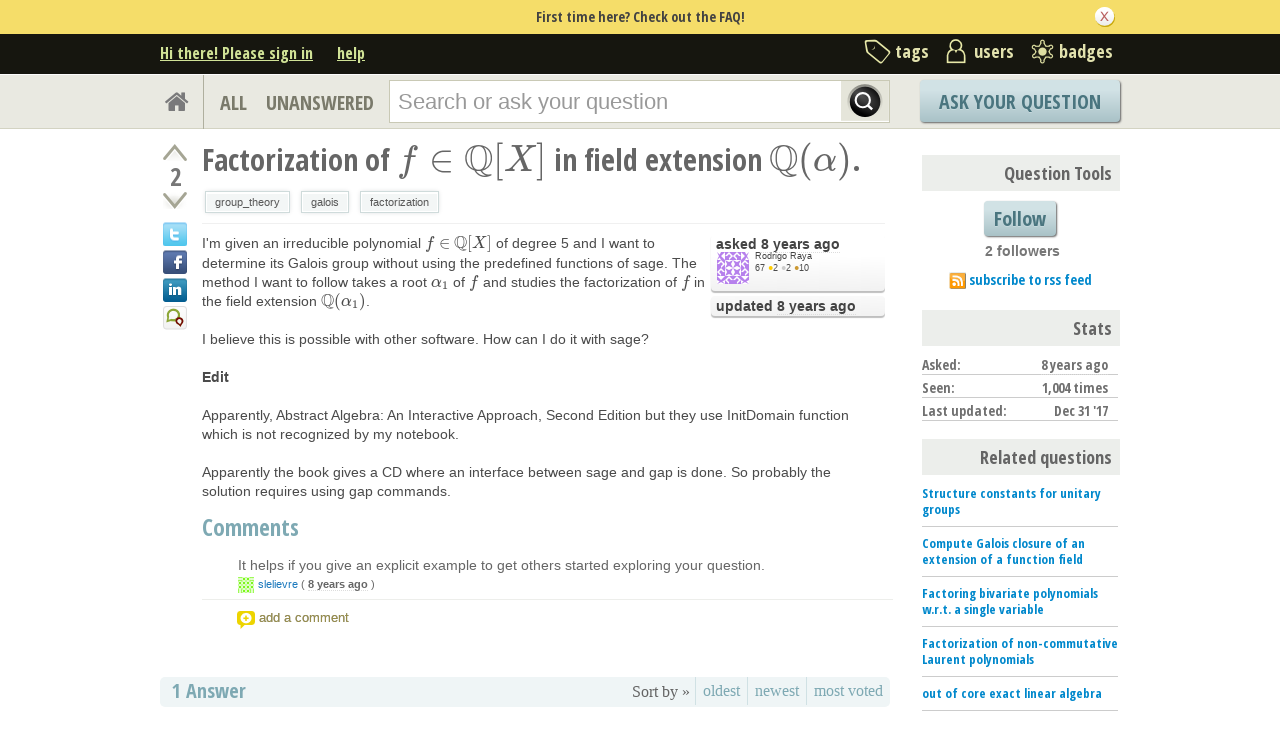

--- FILE ---
content_type: text/html; charset=utf-8
request_url: https://www.google.com/recaptcha/api2/anchor?ar=1&k=6LcQIwQTAAAAALumAOZ0WvKuOal82Dv0UlQbKgUo&co=aHR0cHM6Ly9hc2suc2FnZW1hdGgub3JnOjQ0Mw..&hl=en&v=PoyoqOPhxBO7pBk68S4YbpHZ&size=normal&anchor-ms=20000&execute-ms=30000&cb=amd0yl12chen
body_size: 49406
content:
<!DOCTYPE HTML><html dir="ltr" lang="en"><head><meta http-equiv="Content-Type" content="text/html; charset=UTF-8">
<meta http-equiv="X-UA-Compatible" content="IE=edge">
<title>reCAPTCHA</title>
<style type="text/css">
/* cyrillic-ext */
@font-face {
  font-family: 'Roboto';
  font-style: normal;
  font-weight: 400;
  font-stretch: 100%;
  src: url(//fonts.gstatic.com/s/roboto/v48/KFO7CnqEu92Fr1ME7kSn66aGLdTylUAMa3GUBHMdazTgWw.woff2) format('woff2');
  unicode-range: U+0460-052F, U+1C80-1C8A, U+20B4, U+2DE0-2DFF, U+A640-A69F, U+FE2E-FE2F;
}
/* cyrillic */
@font-face {
  font-family: 'Roboto';
  font-style: normal;
  font-weight: 400;
  font-stretch: 100%;
  src: url(//fonts.gstatic.com/s/roboto/v48/KFO7CnqEu92Fr1ME7kSn66aGLdTylUAMa3iUBHMdazTgWw.woff2) format('woff2');
  unicode-range: U+0301, U+0400-045F, U+0490-0491, U+04B0-04B1, U+2116;
}
/* greek-ext */
@font-face {
  font-family: 'Roboto';
  font-style: normal;
  font-weight: 400;
  font-stretch: 100%;
  src: url(//fonts.gstatic.com/s/roboto/v48/KFO7CnqEu92Fr1ME7kSn66aGLdTylUAMa3CUBHMdazTgWw.woff2) format('woff2');
  unicode-range: U+1F00-1FFF;
}
/* greek */
@font-face {
  font-family: 'Roboto';
  font-style: normal;
  font-weight: 400;
  font-stretch: 100%;
  src: url(//fonts.gstatic.com/s/roboto/v48/KFO7CnqEu92Fr1ME7kSn66aGLdTylUAMa3-UBHMdazTgWw.woff2) format('woff2');
  unicode-range: U+0370-0377, U+037A-037F, U+0384-038A, U+038C, U+038E-03A1, U+03A3-03FF;
}
/* math */
@font-face {
  font-family: 'Roboto';
  font-style: normal;
  font-weight: 400;
  font-stretch: 100%;
  src: url(//fonts.gstatic.com/s/roboto/v48/KFO7CnqEu92Fr1ME7kSn66aGLdTylUAMawCUBHMdazTgWw.woff2) format('woff2');
  unicode-range: U+0302-0303, U+0305, U+0307-0308, U+0310, U+0312, U+0315, U+031A, U+0326-0327, U+032C, U+032F-0330, U+0332-0333, U+0338, U+033A, U+0346, U+034D, U+0391-03A1, U+03A3-03A9, U+03B1-03C9, U+03D1, U+03D5-03D6, U+03F0-03F1, U+03F4-03F5, U+2016-2017, U+2034-2038, U+203C, U+2040, U+2043, U+2047, U+2050, U+2057, U+205F, U+2070-2071, U+2074-208E, U+2090-209C, U+20D0-20DC, U+20E1, U+20E5-20EF, U+2100-2112, U+2114-2115, U+2117-2121, U+2123-214F, U+2190, U+2192, U+2194-21AE, U+21B0-21E5, U+21F1-21F2, U+21F4-2211, U+2213-2214, U+2216-22FF, U+2308-230B, U+2310, U+2319, U+231C-2321, U+2336-237A, U+237C, U+2395, U+239B-23B7, U+23D0, U+23DC-23E1, U+2474-2475, U+25AF, U+25B3, U+25B7, U+25BD, U+25C1, U+25CA, U+25CC, U+25FB, U+266D-266F, U+27C0-27FF, U+2900-2AFF, U+2B0E-2B11, U+2B30-2B4C, U+2BFE, U+3030, U+FF5B, U+FF5D, U+1D400-1D7FF, U+1EE00-1EEFF;
}
/* symbols */
@font-face {
  font-family: 'Roboto';
  font-style: normal;
  font-weight: 400;
  font-stretch: 100%;
  src: url(//fonts.gstatic.com/s/roboto/v48/KFO7CnqEu92Fr1ME7kSn66aGLdTylUAMaxKUBHMdazTgWw.woff2) format('woff2');
  unicode-range: U+0001-000C, U+000E-001F, U+007F-009F, U+20DD-20E0, U+20E2-20E4, U+2150-218F, U+2190, U+2192, U+2194-2199, U+21AF, U+21E6-21F0, U+21F3, U+2218-2219, U+2299, U+22C4-22C6, U+2300-243F, U+2440-244A, U+2460-24FF, U+25A0-27BF, U+2800-28FF, U+2921-2922, U+2981, U+29BF, U+29EB, U+2B00-2BFF, U+4DC0-4DFF, U+FFF9-FFFB, U+10140-1018E, U+10190-1019C, U+101A0, U+101D0-101FD, U+102E0-102FB, U+10E60-10E7E, U+1D2C0-1D2D3, U+1D2E0-1D37F, U+1F000-1F0FF, U+1F100-1F1AD, U+1F1E6-1F1FF, U+1F30D-1F30F, U+1F315, U+1F31C, U+1F31E, U+1F320-1F32C, U+1F336, U+1F378, U+1F37D, U+1F382, U+1F393-1F39F, U+1F3A7-1F3A8, U+1F3AC-1F3AF, U+1F3C2, U+1F3C4-1F3C6, U+1F3CA-1F3CE, U+1F3D4-1F3E0, U+1F3ED, U+1F3F1-1F3F3, U+1F3F5-1F3F7, U+1F408, U+1F415, U+1F41F, U+1F426, U+1F43F, U+1F441-1F442, U+1F444, U+1F446-1F449, U+1F44C-1F44E, U+1F453, U+1F46A, U+1F47D, U+1F4A3, U+1F4B0, U+1F4B3, U+1F4B9, U+1F4BB, U+1F4BF, U+1F4C8-1F4CB, U+1F4D6, U+1F4DA, U+1F4DF, U+1F4E3-1F4E6, U+1F4EA-1F4ED, U+1F4F7, U+1F4F9-1F4FB, U+1F4FD-1F4FE, U+1F503, U+1F507-1F50B, U+1F50D, U+1F512-1F513, U+1F53E-1F54A, U+1F54F-1F5FA, U+1F610, U+1F650-1F67F, U+1F687, U+1F68D, U+1F691, U+1F694, U+1F698, U+1F6AD, U+1F6B2, U+1F6B9-1F6BA, U+1F6BC, U+1F6C6-1F6CF, U+1F6D3-1F6D7, U+1F6E0-1F6EA, U+1F6F0-1F6F3, U+1F6F7-1F6FC, U+1F700-1F7FF, U+1F800-1F80B, U+1F810-1F847, U+1F850-1F859, U+1F860-1F887, U+1F890-1F8AD, U+1F8B0-1F8BB, U+1F8C0-1F8C1, U+1F900-1F90B, U+1F93B, U+1F946, U+1F984, U+1F996, U+1F9E9, U+1FA00-1FA6F, U+1FA70-1FA7C, U+1FA80-1FA89, U+1FA8F-1FAC6, U+1FACE-1FADC, U+1FADF-1FAE9, U+1FAF0-1FAF8, U+1FB00-1FBFF;
}
/* vietnamese */
@font-face {
  font-family: 'Roboto';
  font-style: normal;
  font-weight: 400;
  font-stretch: 100%;
  src: url(//fonts.gstatic.com/s/roboto/v48/KFO7CnqEu92Fr1ME7kSn66aGLdTylUAMa3OUBHMdazTgWw.woff2) format('woff2');
  unicode-range: U+0102-0103, U+0110-0111, U+0128-0129, U+0168-0169, U+01A0-01A1, U+01AF-01B0, U+0300-0301, U+0303-0304, U+0308-0309, U+0323, U+0329, U+1EA0-1EF9, U+20AB;
}
/* latin-ext */
@font-face {
  font-family: 'Roboto';
  font-style: normal;
  font-weight: 400;
  font-stretch: 100%;
  src: url(//fonts.gstatic.com/s/roboto/v48/KFO7CnqEu92Fr1ME7kSn66aGLdTylUAMa3KUBHMdazTgWw.woff2) format('woff2');
  unicode-range: U+0100-02BA, U+02BD-02C5, U+02C7-02CC, U+02CE-02D7, U+02DD-02FF, U+0304, U+0308, U+0329, U+1D00-1DBF, U+1E00-1E9F, U+1EF2-1EFF, U+2020, U+20A0-20AB, U+20AD-20C0, U+2113, U+2C60-2C7F, U+A720-A7FF;
}
/* latin */
@font-face {
  font-family: 'Roboto';
  font-style: normal;
  font-weight: 400;
  font-stretch: 100%;
  src: url(//fonts.gstatic.com/s/roboto/v48/KFO7CnqEu92Fr1ME7kSn66aGLdTylUAMa3yUBHMdazQ.woff2) format('woff2');
  unicode-range: U+0000-00FF, U+0131, U+0152-0153, U+02BB-02BC, U+02C6, U+02DA, U+02DC, U+0304, U+0308, U+0329, U+2000-206F, U+20AC, U+2122, U+2191, U+2193, U+2212, U+2215, U+FEFF, U+FFFD;
}
/* cyrillic-ext */
@font-face {
  font-family: 'Roboto';
  font-style: normal;
  font-weight: 500;
  font-stretch: 100%;
  src: url(//fonts.gstatic.com/s/roboto/v48/KFO7CnqEu92Fr1ME7kSn66aGLdTylUAMa3GUBHMdazTgWw.woff2) format('woff2');
  unicode-range: U+0460-052F, U+1C80-1C8A, U+20B4, U+2DE0-2DFF, U+A640-A69F, U+FE2E-FE2F;
}
/* cyrillic */
@font-face {
  font-family: 'Roboto';
  font-style: normal;
  font-weight: 500;
  font-stretch: 100%;
  src: url(//fonts.gstatic.com/s/roboto/v48/KFO7CnqEu92Fr1ME7kSn66aGLdTylUAMa3iUBHMdazTgWw.woff2) format('woff2');
  unicode-range: U+0301, U+0400-045F, U+0490-0491, U+04B0-04B1, U+2116;
}
/* greek-ext */
@font-face {
  font-family: 'Roboto';
  font-style: normal;
  font-weight: 500;
  font-stretch: 100%;
  src: url(//fonts.gstatic.com/s/roboto/v48/KFO7CnqEu92Fr1ME7kSn66aGLdTylUAMa3CUBHMdazTgWw.woff2) format('woff2');
  unicode-range: U+1F00-1FFF;
}
/* greek */
@font-face {
  font-family: 'Roboto';
  font-style: normal;
  font-weight: 500;
  font-stretch: 100%;
  src: url(//fonts.gstatic.com/s/roboto/v48/KFO7CnqEu92Fr1ME7kSn66aGLdTylUAMa3-UBHMdazTgWw.woff2) format('woff2');
  unicode-range: U+0370-0377, U+037A-037F, U+0384-038A, U+038C, U+038E-03A1, U+03A3-03FF;
}
/* math */
@font-face {
  font-family: 'Roboto';
  font-style: normal;
  font-weight: 500;
  font-stretch: 100%;
  src: url(//fonts.gstatic.com/s/roboto/v48/KFO7CnqEu92Fr1ME7kSn66aGLdTylUAMawCUBHMdazTgWw.woff2) format('woff2');
  unicode-range: U+0302-0303, U+0305, U+0307-0308, U+0310, U+0312, U+0315, U+031A, U+0326-0327, U+032C, U+032F-0330, U+0332-0333, U+0338, U+033A, U+0346, U+034D, U+0391-03A1, U+03A3-03A9, U+03B1-03C9, U+03D1, U+03D5-03D6, U+03F0-03F1, U+03F4-03F5, U+2016-2017, U+2034-2038, U+203C, U+2040, U+2043, U+2047, U+2050, U+2057, U+205F, U+2070-2071, U+2074-208E, U+2090-209C, U+20D0-20DC, U+20E1, U+20E5-20EF, U+2100-2112, U+2114-2115, U+2117-2121, U+2123-214F, U+2190, U+2192, U+2194-21AE, U+21B0-21E5, U+21F1-21F2, U+21F4-2211, U+2213-2214, U+2216-22FF, U+2308-230B, U+2310, U+2319, U+231C-2321, U+2336-237A, U+237C, U+2395, U+239B-23B7, U+23D0, U+23DC-23E1, U+2474-2475, U+25AF, U+25B3, U+25B7, U+25BD, U+25C1, U+25CA, U+25CC, U+25FB, U+266D-266F, U+27C0-27FF, U+2900-2AFF, U+2B0E-2B11, U+2B30-2B4C, U+2BFE, U+3030, U+FF5B, U+FF5D, U+1D400-1D7FF, U+1EE00-1EEFF;
}
/* symbols */
@font-face {
  font-family: 'Roboto';
  font-style: normal;
  font-weight: 500;
  font-stretch: 100%;
  src: url(//fonts.gstatic.com/s/roboto/v48/KFO7CnqEu92Fr1ME7kSn66aGLdTylUAMaxKUBHMdazTgWw.woff2) format('woff2');
  unicode-range: U+0001-000C, U+000E-001F, U+007F-009F, U+20DD-20E0, U+20E2-20E4, U+2150-218F, U+2190, U+2192, U+2194-2199, U+21AF, U+21E6-21F0, U+21F3, U+2218-2219, U+2299, U+22C4-22C6, U+2300-243F, U+2440-244A, U+2460-24FF, U+25A0-27BF, U+2800-28FF, U+2921-2922, U+2981, U+29BF, U+29EB, U+2B00-2BFF, U+4DC0-4DFF, U+FFF9-FFFB, U+10140-1018E, U+10190-1019C, U+101A0, U+101D0-101FD, U+102E0-102FB, U+10E60-10E7E, U+1D2C0-1D2D3, U+1D2E0-1D37F, U+1F000-1F0FF, U+1F100-1F1AD, U+1F1E6-1F1FF, U+1F30D-1F30F, U+1F315, U+1F31C, U+1F31E, U+1F320-1F32C, U+1F336, U+1F378, U+1F37D, U+1F382, U+1F393-1F39F, U+1F3A7-1F3A8, U+1F3AC-1F3AF, U+1F3C2, U+1F3C4-1F3C6, U+1F3CA-1F3CE, U+1F3D4-1F3E0, U+1F3ED, U+1F3F1-1F3F3, U+1F3F5-1F3F7, U+1F408, U+1F415, U+1F41F, U+1F426, U+1F43F, U+1F441-1F442, U+1F444, U+1F446-1F449, U+1F44C-1F44E, U+1F453, U+1F46A, U+1F47D, U+1F4A3, U+1F4B0, U+1F4B3, U+1F4B9, U+1F4BB, U+1F4BF, U+1F4C8-1F4CB, U+1F4D6, U+1F4DA, U+1F4DF, U+1F4E3-1F4E6, U+1F4EA-1F4ED, U+1F4F7, U+1F4F9-1F4FB, U+1F4FD-1F4FE, U+1F503, U+1F507-1F50B, U+1F50D, U+1F512-1F513, U+1F53E-1F54A, U+1F54F-1F5FA, U+1F610, U+1F650-1F67F, U+1F687, U+1F68D, U+1F691, U+1F694, U+1F698, U+1F6AD, U+1F6B2, U+1F6B9-1F6BA, U+1F6BC, U+1F6C6-1F6CF, U+1F6D3-1F6D7, U+1F6E0-1F6EA, U+1F6F0-1F6F3, U+1F6F7-1F6FC, U+1F700-1F7FF, U+1F800-1F80B, U+1F810-1F847, U+1F850-1F859, U+1F860-1F887, U+1F890-1F8AD, U+1F8B0-1F8BB, U+1F8C0-1F8C1, U+1F900-1F90B, U+1F93B, U+1F946, U+1F984, U+1F996, U+1F9E9, U+1FA00-1FA6F, U+1FA70-1FA7C, U+1FA80-1FA89, U+1FA8F-1FAC6, U+1FACE-1FADC, U+1FADF-1FAE9, U+1FAF0-1FAF8, U+1FB00-1FBFF;
}
/* vietnamese */
@font-face {
  font-family: 'Roboto';
  font-style: normal;
  font-weight: 500;
  font-stretch: 100%;
  src: url(//fonts.gstatic.com/s/roboto/v48/KFO7CnqEu92Fr1ME7kSn66aGLdTylUAMa3OUBHMdazTgWw.woff2) format('woff2');
  unicode-range: U+0102-0103, U+0110-0111, U+0128-0129, U+0168-0169, U+01A0-01A1, U+01AF-01B0, U+0300-0301, U+0303-0304, U+0308-0309, U+0323, U+0329, U+1EA0-1EF9, U+20AB;
}
/* latin-ext */
@font-face {
  font-family: 'Roboto';
  font-style: normal;
  font-weight: 500;
  font-stretch: 100%;
  src: url(//fonts.gstatic.com/s/roboto/v48/KFO7CnqEu92Fr1ME7kSn66aGLdTylUAMa3KUBHMdazTgWw.woff2) format('woff2');
  unicode-range: U+0100-02BA, U+02BD-02C5, U+02C7-02CC, U+02CE-02D7, U+02DD-02FF, U+0304, U+0308, U+0329, U+1D00-1DBF, U+1E00-1E9F, U+1EF2-1EFF, U+2020, U+20A0-20AB, U+20AD-20C0, U+2113, U+2C60-2C7F, U+A720-A7FF;
}
/* latin */
@font-face {
  font-family: 'Roboto';
  font-style: normal;
  font-weight: 500;
  font-stretch: 100%;
  src: url(//fonts.gstatic.com/s/roboto/v48/KFO7CnqEu92Fr1ME7kSn66aGLdTylUAMa3yUBHMdazQ.woff2) format('woff2');
  unicode-range: U+0000-00FF, U+0131, U+0152-0153, U+02BB-02BC, U+02C6, U+02DA, U+02DC, U+0304, U+0308, U+0329, U+2000-206F, U+20AC, U+2122, U+2191, U+2193, U+2212, U+2215, U+FEFF, U+FFFD;
}
/* cyrillic-ext */
@font-face {
  font-family: 'Roboto';
  font-style: normal;
  font-weight: 900;
  font-stretch: 100%;
  src: url(//fonts.gstatic.com/s/roboto/v48/KFO7CnqEu92Fr1ME7kSn66aGLdTylUAMa3GUBHMdazTgWw.woff2) format('woff2');
  unicode-range: U+0460-052F, U+1C80-1C8A, U+20B4, U+2DE0-2DFF, U+A640-A69F, U+FE2E-FE2F;
}
/* cyrillic */
@font-face {
  font-family: 'Roboto';
  font-style: normal;
  font-weight: 900;
  font-stretch: 100%;
  src: url(//fonts.gstatic.com/s/roboto/v48/KFO7CnqEu92Fr1ME7kSn66aGLdTylUAMa3iUBHMdazTgWw.woff2) format('woff2');
  unicode-range: U+0301, U+0400-045F, U+0490-0491, U+04B0-04B1, U+2116;
}
/* greek-ext */
@font-face {
  font-family: 'Roboto';
  font-style: normal;
  font-weight: 900;
  font-stretch: 100%;
  src: url(//fonts.gstatic.com/s/roboto/v48/KFO7CnqEu92Fr1ME7kSn66aGLdTylUAMa3CUBHMdazTgWw.woff2) format('woff2');
  unicode-range: U+1F00-1FFF;
}
/* greek */
@font-face {
  font-family: 'Roboto';
  font-style: normal;
  font-weight: 900;
  font-stretch: 100%;
  src: url(//fonts.gstatic.com/s/roboto/v48/KFO7CnqEu92Fr1ME7kSn66aGLdTylUAMa3-UBHMdazTgWw.woff2) format('woff2');
  unicode-range: U+0370-0377, U+037A-037F, U+0384-038A, U+038C, U+038E-03A1, U+03A3-03FF;
}
/* math */
@font-face {
  font-family: 'Roboto';
  font-style: normal;
  font-weight: 900;
  font-stretch: 100%;
  src: url(//fonts.gstatic.com/s/roboto/v48/KFO7CnqEu92Fr1ME7kSn66aGLdTylUAMawCUBHMdazTgWw.woff2) format('woff2');
  unicode-range: U+0302-0303, U+0305, U+0307-0308, U+0310, U+0312, U+0315, U+031A, U+0326-0327, U+032C, U+032F-0330, U+0332-0333, U+0338, U+033A, U+0346, U+034D, U+0391-03A1, U+03A3-03A9, U+03B1-03C9, U+03D1, U+03D5-03D6, U+03F0-03F1, U+03F4-03F5, U+2016-2017, U+2034-2038, U+203C, U+2040, U+2043, U+2047, U+2050, U+2057, U+205F, U+2070-2071, U+2074-208E, U+2090-209C, U+20D0-20DC, U+20E1, U+20E5-20EF, U+2100-2112, U+2114-2115, U+2117-2121, U+2123-214F, U+2190, U+2192, U+2194-21AE, U+21B0-21E5, U+21F1-21F2, U+21F4-2211, U+2213-2214, U+2216-22FF, U+2308-230B, U+2310, U+2319, U+231C-2321, U+2336-237A, U+237C, U+2395, U+239B-23B7, U+23D0, U+23DC-23E1, U+2474-2475, U+25AF, U+25B3, U+25B7, U+25BD, U+25C1, U+25CA, U+25CC, U+25FB, U+266D-266F, U+27C0-27FF, U+2900-2AFF, U+2B0E-2B11, U+2B30-2B4C, U+2BFE, U+3030, U+FF5B, U+FF5D, U+1D400-1D7FF, U+1EE00-1EEFF;
}
/* symbols */
@font-face {
  font-family: 'Roboto';
  font-style: normal;
  font-weight: 900;
  font-stretch: 100%;
  src: url(//fonts.gstatic.com/s/roboto/v48/KFO7CnqEu92Fr1ME7kSn66aGLdTylUAMaxKUBHMdazTgWw.woff2) format('woff2');
  unicode-range: U+0001-000C, U+000E-001F, U+007F-009F, U+20DD-20E0, U+20E2-20E4, U+2150-218F, U+2190, U+2192, U+2194-2199, U+21AF, U+21E6-21F0, U+21F3, U+2218-2219, U+2299, U+22C4-22C6, U+2300-243F, U+2440-244A, U+2460-24FF, U+25A0-27BF, U+2800-28FF, U+2921-2922, U+2981, U+29BF, U+29EB, U+2B00-2BFF, U+4DC0-4DFF, U+FFF9-FFFB, U+10140-1018E, U+10190-1019C, U+101A0, U+101D0-101FD, U+102E0-102FB, U+10E60-10E7E, U+1D2C0-1D2D3, U+1D2E0-1D37F, U+1F000-1F0FF, U+1F100-1F1AD, U+1F1E6-1F1FF, U+1F30D-1F30F, U+1F315, U+1F31C, U+1F31E, U+1F320-1F32C, U+1F336, U+1F378, U+1F37D, U+1F382, U+1F393-1F39F, U+1F3A7-1F3A8, U+1F3AC-1F3AF, U+1F3C2, U+1F3C4-1F3C6, U+1F3CA-1F3CE, U+1F3D4-1F3E0, U+1F3ED, U+1F3F1-1F3F3, U+1F3F5-1F3F7, U+1F408, U+1F415, U+1F41F, U+1F426, U+1F43F, U+1F441-1F442, U+1F444, U+1F446-1F449, U+1F44C-1F44E, U+1F453, U+1F46A, U+1F47D, U+1F4A3, U+1F4B0, U+1F4B3, U+1F4B9, U+1F4BB, U+1F4BF, U+1F4C8-1F4CB, U+1F4D6, U+1F4DA, U+1F4DF, U+1F4E3-1F4E6, U+1F4EA-1F4ED, U+1F4F7, U+1F4F9-1F4FB, U+1F4FD-1F4FE, U+1F503, U+1F507-1F50B, U+1F50D, U+1F512-1F513, U+1F53E-1F54A, U+1F54F-1F5FA, U+1F610, U+1F650-1F67F, U+1F687, U+1F68D, U+1F691, U+1F694, U+1F698, U+1F6AD, U+1F6B2, U+1F6B9-1F6BA, U+1F6BC, U+1F6C6-1F6CF, U+1F6D3-1F6D7, U+1F6E0-1F6EA, U+1F6F0-1F6F3, U+1F6F7-1F6FC, U+1F700-1F7FF, U+1F800-1F80B, U+1F810-1F847, U+1F850-1F859, U+1F860-1F887, U+1F890-1F8AD, U+1F8B0-1F8BB, U+1F8C0-1F8C1, U+1F900-1F90B, U+1F93B, U+1F946, U+1F984, U+1F996, U+1F9E9, U+1FA00-1FA6F, U+1FA70-1FA7C, U+1FA80-1FA89, U+1FA8F-1FAC6, U+1FACE-1FADC, U+1FADF-1FAE9, U+1FAF0-1FAF8, U+1FB00-1FBFF;
}
/* vietnamese */
@font-face {
  font-family: 'Roboto';
  font-style: normal;
  font-weight: 900;
  font-stretch: 100%;
  src: url(//fonts.gstatic.com/s/roboto/v48/KFO7CnqEu92Fr1ME7kSn66aGLdTylUAMa3OUBHMdazTgWw.woff2) format('woff2');
  unicode-range: U+0102-0103, U+0110-0111, U+0128-0129, U+0168-0169, U+01A0-01A1, U+01AF-01B0, U+0300-0301, U+0303-0304, U+0308-0309, U+0323, U+0329, U+1EA0-1EF9, U+20AB;
}
/* latin-ext */
@font-face {
  font-family: 'Roboto';
  font-style: normal;
  font-weight: 900;
  font-stretch: 100%;
  src: url(//fonts.gstatic.com/s/roboto/v48/KFO7CnqEu92Fr1ME7kSn66aGLdTylUAMa3KUBHMdazTgWw.woff2) format('woff2');
  unicode-range: U+0100-02BA, U+02BD-02C5, U+02C7-02CC, U+02CE-02D7, U+02DD-02FF, U+0304, U+0308, U+0329, U+1D00-1DBF, U+1E00-1E9F, U+1EF2-1EFF, U+2020, U+20A0-20AB, U+20AD-20C0, U+2113, U+2C60-2C7F, U+A720-A7FF;
}
/* latin */
@font-face {
  font-family: 'Roboto';
  font-style: normal;
  font-weight: 900;
  font-stretch: 100%;
  src: url(//fonts.gstatic.com/s/roboto/v48/KFO7CnqEu92Fr1ME7kSn66aGLdTylUAMa3yUBHMdazQ.woff2) format('woff2');
  unicode-range: U+0000-00FF, U+0131, U+0152-0153, U+02BB-02BC, U+02C6, U+02DA, U+02DC, U+0304, U+0308, U+0329, U+2000-206F, U+20AC, U+2122, U+2191, U+2193, U+2212, U+2215, U+FEFF, U+FFFD;
}

</style>
<link rel="stylesheet" type="text/css" href="https://www.gstatic.com/recaptcha/releases/PoyoqOPhxBO7pBk68S4YbpHZ/styles__ltr.css">
<script nonce="GT-SiRBjQk1uo4facmWw0A" type="text/javascript">window['__recaptcha_api'] = 'https://www.google.com/recaptcha/api2/';</script>
<script type="text/javascript" src="https://www.gstatic.com/recaptcha/releases/PoyoqOPhxBO7pBk68S4YbpHZ/recaptcha__en.js" nonce="GT-SiRBjQk1uo4facmWw0A">
      
    </script></head>
<body><div id="rc-anchor-alert" class="rc-anchor-alert"></div>
<input type="hidden" id="recaptcha-token" value="[base64]">
<script type="text/javascript" nonce="GT-SiRBjQk1uo4facmWw0A">
      recaptcha.anchor.Main.init("[\x22ainput\x22,[\x22bgdata\x22,\x22\x22,\[base64]/[base64]/[base64]/KE4oMTI0LHYsdi5HKSxMWihsLHYpKTpOKDEyNCx2LGwpLFYpLHYpLFQpKSxGKDE3MSx2KX0scjc9ZnVuY3Rpb24obCl7cmV0dXJuIGx9LEM9ZnVuY3Rpb24obCxWLHYpe04odixsLFYpLFZbYWtdPTI3OTZ9LG49ZnVuY3Rpb24obCxWKXtWLlg9KChWLlg/[base64]/[base64]/[base64]/[base64]/[base64]/[base64]/[base64]/[base64]/[base64]/[base64]/[base64]\\u003d\x22,\[base64]\\u003d\\u003d\x22,\x22w7bClSMIGSAjw6fCv3obw6s9w5QrwrDCrsOww6rCnxZlw5QfHMKtIsO2aMKGfsKsdWnCkQJMXB5cwq7CpMO3d8O+LBfDh8KnbcOmw6J6wqPCs3nCucONwoHCujbCpMKKwrLDml7DiGbCgMO8w4DDj8KXPMOHGsKJw5JtNMKZwoMUw6DClMK8SMOBwqDDtk1/[base64]/IE44wqzDlTrCucKGw5kjwrNhGkTCm8OrbcOKVCgkAMOSw5jCnl/DjkzCv8K4XcKpw6lRw7bCvigSw5McwqTDgMOBcTMFw51TTMKANcO1PzhSw7LDpsODWzJ4wpbCi1Amw6ZCCMKwwrgswrdAw4EvOMKuw4E/w7wVRiR4ZMOgwoI/wpbCqncTZlbDix1WwoTDm8O1w6YLwqnCtlNNUcOyRsKUb00mwps/w43DhcOMD8O2woQzw54Yd8KNw50ZTRl2IMKKIMKuw7DDpcOjOMOHTELDkmpxOyMSUGN3wqvCocOEAcKSNcOPw4jDtzjCikvCjg5BwrVxw6bDn1sdMTVyTsO0aSF+w5rCsHfCr8Kjw4d+wo3Ci8KSw4/Ck8Kcw5YwwpnCpGBow5nCjcKGw77CoMO6w5zDjyYHwrBww5TDhMO0wrvDiU/[base64]/[base64]/CisO/[base64]/PhLDt1Nbwr7CvmnDlcK6UC/Cq8OOwqTCj8OxwpYzwrhqYBIdCCdZP8Olw6w7agspwrtyAsOywpHDvcOyNC7Dr8KIwqlrLALDrQ0ywo9IwpBsKsK/wrjCkTQIacOIw5Q/wpDDvzjDlcO0R8KgAcO4OknDsj/CucKJw6nCqE9zKsOSw7HDlMOzCmzCucOHwoESw5vChcO4HMKRwrrCusKQw6bCqsORwo/DqMOPV8OzwqzDqWZhYVbCvMK/wpfDtMOfDWUZEcK6JWdPwrtzw7zCjcORw7DCtl3CkxE+wp5FcMKxYcK6A8KNwo0+w7vDn3oxw7sdw5bCv8Kxw5cHw4JYwqPDj8KFQRECwqgwKcKuacKsX8O5UnfDoyFfCcOnwqTDl8K+woNmwp1dw6M9wopjwr0Jf1/[base64]/CnMKOVEYiwpFFPsOjI1gcAsKeDcO1w4bDtsKQw7fCssOaB8KmZRp+w4zCrMKBwqtRwqTDuTbCh8OiwpjCqnXDiRTDrHExw7/Cqhcqw5nCsk/CgWZ8wqLDm2jDhMONcF/ChcOawplYXcKMEE8eN8KYw6xDw5PDosKzw4HChwoAbMOJw53Di8KNwqpwwrs0f8K+ckXDhHPDrMKNwo3CqsOhwoxGw77DuSzCm3zCmMO9w646HDIbLkHDlXvCpAzCh8Kfwq7Dq8OMOMOYZsOGwr0pK8KFwqx5w6BTwqVqwp5JDsO7w4PCrD/Cu8KHbDceJMKAw5TDsS1KwpVPSsKLQsKzfzDCl2FPLhDCpzVkw6s/dcKsPsKew6fDqmjCtjjDv8KAWsO1wqzCm1HCg3rClWXCmhpFecKcwoDCpAEBwqRnw4zCl1hSLS4xBxsqw5vDnRXDhsObTA/CuMOfTRJ8wroAwrZwwoJewpbDok00wq3DrzfCusOLGG/ChSYqwpbChGwhOGrClDsrTsOFUEDCuFEGw4/Dk8KIwpc1U3TCqVg9I8KoMsOhwqrCgFfClWTDtsK7UcOJw4nDhsK4w6skRhjCssKCGcKdw6Ybd8OLw7MPw6nCg8KmAcKAwodXw7E/PMOLdVfDs8ONwo5Nw7fClcK0w7bDusOQEg/[base64]/CpXbCsClJf3ocwrxxMl/[base64]/CgsKdwqA0ABnCjMOTLMOmZcODw75bw4UTKz/[base64]/[base64]/DpMKDBMOKGgnCrMKbTwnCpMKGwoHChcKywpx8w7fCpMKcRMKzQsKsf1rDpMOAb8K8wpoDWzRMw6LDksO2BH8nNcKKw7scwrbCisO1CMOkw4cbw54PYnhXw7t8w7h+Bw5Aw44Gw4zCnsOCwqTCo8O/TmjDjkXDrcOmw5Inw5V3wrgQw4wzw7l6wrjDo8OaPsKpS8OUbj44wozDn8Kbw47Cp8Onw6Fvw4LChsKlRjsqF8KbJMOELVoLwonCnMORF8OyXhgNw7HCuU/Cg3cYCcK3V3NjwrXCnsKJw4LDsEIxwrEKwqfCtljCqznDq8Ouw5HCkFMdF8Okwr7Ckg/[base64]/wpcGwqLCgsK+EEbCv3d0OcOEwqLCil/CinByNl7DjMO6GGfCol3DlsOMICdhM3vCv0HCkcKcdz7Dj3vDkcOXR8Odw5M0w7fDmsOSwpchw5PDrAxIwqPCvA3Dtj/DusOVwpwlcjDCrsKRw5rCh0jCtsKhFsO/w40WIMOjKG7CpMKCwr7DmWrDpm4+wrRKFEYcaX4mwoE4worCs3lNFsK5w5ZJL8K8w6/[base64]/[base64]/CvizCjsKXHsO9w7jDpXjDujfDnQ9iKMOfw43CnltxQ17CgsKNLcK4wqUMwrBxw7PCssKUEGAZLTpWCcKtAsO+B8OpUMOedzJ4UzhSwp0jE8KKYcKxQcOVwrnDtsOCw7cPwo/Cng5hw44Iw6DDjsKdQMKsT3ICwqrDphICYhJxaD1jwphqMcK0w5TDsz3Ch3XCpkV7H8KBCcOSw7/DtMKtBU3CkMKYAXPCmMKIR8OSJBFsG8OMwpTDhMKLwpbCmCbDv8OZG8Kjw6TDkMKXPMKZA8KnwrZLA1RDwpHCunTCjcO+bnnDuX/[base64]/DrlJ/woBRQsK8woLCijFDwrgrY8KRwokBw4t3UQlkw5UxMQFcFWzCsMK2w4Vow73DjUNGA8O+fsKswrhFXw3CoD4ew5gaBsOPwpJRGl3DrsOwwoI8YyAuwqnCun4vTVIcwqJofsK3VMOfDlcGQMOoB3/DsizDuWR3IjQGXsOyw4PDtlF0w6B7AncKw75/SGrDvxDCv8OsN0dWe8KTG8KawqdhworCk8KWJ2VZw73Dn0twwpleLcODb082UgB5R8KEw6PChsOxwqLCvMK5w5JHwpkBQh/Dh8OHYHrCkDNkw6FkbsKbwovCkcKew4XDq8Oxw41wwqwBw7PDpMKIKMKjw4fDqlFkaUPCu8ODw6xQwpM8wpg8wr/[base64]/DhhfCl0rDh8OFwpbChFwvAGpBwr8JAizDoyrCrEtQD2pHKMOoWsKrwoHCnXMYPEzCq8Ouw57CmTPDtsKHwp/CrwZkwpVlUMOiUxphb8ODQMOzw6HCpVDCgVM4ME7CmMKNRT9YTntKw6TDrsO0PcOMw6Mtw4cBOHJiRcKZYMKMw7TDp8KbHcKMwrYIwoTDtynDg8Oewo3DrkI/w6YEw4TDgMOtLXAnQsOePMKKYcOfwrlUw5oDDxvDslkheMKrwqwtwrDDpi7CgwjCs0fCp8KKwrbDjcOmIyhqaMOBw7TDhsORw73CncOZP2TCv3fDkcOIecKYw7p5wpTCtcO6wq1Zw4N4fwspw7nDjMOQFMOAw6JIwpPDn2LCiA/Ci8ODw6LDvsOCXcK7wqAcwprCnsOSwqBswpfDjDjDgjXCsU4WwqvDnUjCthYxUMKlYMOTw6Z/w6vCh8OWdsK0LU9TacK8w5TDvsKlwo3DrsOAwonDmMKxEcOXFmLCjnjClsOrw63CmsKmw7HCsMOZVsKhw6YnSjt8K0PCtcKjN8OTwpAow7kCw4XDh8Kew7FKwoHDicKdXsO5w55vw4gAFMOwDA/CqVnCo1NxwrXCvsK3GgjCsXEyIU/CqsKUb8OOw4lUw7TDkcO8JDVbC8OsEHBHVsOMVH7DvA08w6fDszRfwrTChUjCumVHw6ckwrvDtMOowqjClww8V8KTfMOIcztYASPDnA7CosKVwrfDgj5qw5TCksKSAMKCN8OUQMKkwrfCgzzDjcO6w4Vzw694wpnDtAvCoCUqN8OYw7nCs8KuwrAMIMOFwp/[base64]/[base64]/asKzH0nDj3TDtwfDszfDlcOrwqjClcO3w7PCvn9LNTB2eMO4wr3DtzsLwoxmXSXDgjXDgcOQwqXCoxzDtX7DqsOVw5nDocOcw4rDmyh5YcOmZcOrBi7Dii3Dmk7DsMOISBjCuyJZwoJWw4/DvcK2BEpVwoU+w67DhDrDhFvDvA/[base64]/[base64]/XcODw69jwo8MXRpZEibDnE/Cjk1bw4PDpgY0SGQVw50Yw47DvMOoMsOUw7HCl8KyQcOVCcOhw4Eow5jDn1V0wocCwqxDNsKWw6zDgcOvPkPCo8Osw5pvZ8ODw6LCq8KmB8OHwqFYai/Drmomw4vCiT3DlMO9Z8ObMBwnw4DChDwew7dZTsKyEnTDs8Ojw58AwovCi8KwEMO5w682H8KzBMOzw5I/w45Sw6fChMO9woEAw7LCpcKlwqvDm8KoN8OEw4YuSX5iSMO6SFzChkDCvSnCjcKcc1Frwodaw7Irw5nDmipNw43CkcKhwrUFOcO7wr3DjDczw55SGUPCg2YjwoF4FjAJQC/DhHxdH1wWw4JVw6sUw6fCq8OlwqrDnUzDjh9Nw4PClWBGehTCtMOsVz1Gw7FUfFHCtMO1w5HCv3zDjsKhwr10w7DDgcOOKcKjw6wCw7bDscO6YsK0BMKAw4LCtRLCj8OVZMKqw6JQw7I+P8ORw5EtwpU1wqTDvTjDtnDDkVl/QMK9V8KsEMK4w4oIeUcADcKcSwTDqgI7LMO8w6Y/[base64]/[base64]/[base64]/CmsOSw7A8FT8Zw69BEsK4c8Kpwr3Cik3ChxfDjgHDlMODworDh8OQYcK0LsO+w6V2w4xCF3kVdsOKDsORwoYSfklhMFcDOsKlKXx1Ug/DksKWwoAjw4wDChHDqsOHe8OeVMK0w6fDpcOONypsw4jCvglLwrZ4DsKFdcK9woDCvCLCssOQc8K5wo1mEBrDtcO/wrs9w60Bwr3ChMORYcKfVgdpWcKtw5XCssOewoI8dMKKwrjCs8KOGQMDWMOtw5ELw7p+WcObw5Jfw5ceBcKXw5g5wqI8KMKBwqtsw67DiCnCrgXCtMKfwrESwrbDtQzDmHZzVMKcw51Fwq/Ci8KYw7PCrWLDh8KPw453ajTChsOhw5jCjU/DscOcwoLDhjnCrMKHZsOaWzM2FXvDrAHCvcK1cMKaNMKyS2NOYwlMw4Qyw7vCisOOH8OLCcOEw4QmXihTw5UBJCPDiEpqTGDDtWbCjsKCw4bDm8Ojw58OGUzCjMKew5/DomYPwqwZAsKaw7LDrjLCoBpkKcO3w4MnB3okMcO1LcOFPT7DghXCgxgiwo3Cv358w7jCiQ5vwoTDpj8MbjJvJEfCisK8LB9kfsKWdVQDwo5mcSI+X35/EFgUw4LDsMKcwq7CsV/[base64]/Dv8OHw6XDv3g0WMK+aMOQVn1pSsODw780wr0FbHrCosOzRCIOdcK/wr7CnDhAw7dpEk48X2vCvWHCjsK8w4/[base64]/DuTBtw63Cpg8GEcO2wrh0w6LDqMOiw6bCrsKnG8O6wpTDkVQnw7lxw4xELsKuN8KSwrwpV8ORwq5pwowRasOnw7oCAxrDvcOSwpskw6cwaMK6JsKGwpLCuMKFd1d2LwPCmQDDujPDvMK/BcOlwpDDocKCR1c3DDLCqAQXATt/NcK8w54UwrV9ZUwCNMOuwoYkRcOTwrBvBMOKw7kiw5HCpxfCpUByJcK/wqrCl8Ktw4nDgcOMw7rDscKGw7zCm8KGwoxqw5t3SsOgd8KTwoppwrrCtx99dEEZB8ORIxgrSMKjMhDDqxdECQpxwojDgMOawqPCq8OhOcK1ZcKSViMfw5spw63CpU4cPMKdX1LDrkzCrsKUKnDCp8KCDcOBXAQaOcORHcOBCHfDmyE8wpYXwpcva8O7w4nDm8K/wobCpMOTw7Q/wqggw7vCk2XCj8OrwrnCkBHCkMOwwosuUcO3Ej3CqcO7EcO1Q8K2wqjChRzCgcKQTcKkLmgqw5bDt8K0w4wyIMKUw7/CmRXDi8OMH8Kfw4dUw53Cp8Odw6bCtTYewo4Iw6rDu8OcFsKDw5DChsKqZcOxN11/w4dLwrgCwrnDsBjCtsO9DxEGw63DncKef3pKw7fChMOjwoIZwp3DnsO9w7vDvWtAdV3DiTokwrrCmcOeFz3CncOoZ8KLR8O2wpjDizxpwpbCuxEgNRXCnsOsUUQONytYw5RGw7tRIsKwWMKALx06EyjDtsKofkpwwqVQwrY2MMOTDUQYw4/DvSkQw6vCvSBnwrDCqsOQNA1AV3ofJAsEwozDs8K9wqdHwrTDj0/DpcKnHMK7JUvDjcKuIsKVwoTCqDjCq8OaYcKdYEbDuhXDhMOyey3CvynDn8KTTsOiDwtyUHpre3HCksKGw4QewrByJwdcw7jCmMOIwpLDrcK0w5vCgx8jO8OhPx/DkiZ8w57Cg8OrE8Obwp/DjRbDksKTwoR1HsO/wofDqMOmQQQPacKyw43Cl1UhMmlEw5PDoMKQw6BSUT3CssKXw4XDgMKpwrfCpmoZwrFEw6nDkx7DlMOCf0lnD0M9w4VrUcKww590UX7Dh8KcwpvDtno1EcKwDMORw6YCw4gtBcKNNV/[base64]/YGfCshYmwr/DqQfCi8KEw7XDvcKGO0hgwocMw4kYKMKAL8Oywo7Cvk9Sw6TDtRMRw4XCnW7DuF0FwrIXfsKVZcK7wqwGAjzDugkpBcK1A2TCgsKww5BhwrNew64CwprDlcKLw6/[base64]/[base64]/DkxzDinMcwoRydMKVdcOdwovDjXo6dCvCqcKiJnZTwrd0w7kDw7UUHRwuwoIPCXnChB/CoxpdwrfCk8KvwqYaw7fDgsO/[base64]/DksOfccO0wpPDm8OAwod1wqPDmcOSGBk6wpPDlldcQDLCmcOjHcOAKUMkG8KOGsK8ZXYIw6k1HjLCox3DmkPCp8K+RMONU8OIwp9+UE00w7oGK8KzaFIODgDDhcOjwrEMD2IKwoIawq7DtAXDhMOGw5nDtEo2Cj0BXGAMw6lnw65Twpo/QsO0QsOIY8K6VlEIERzCv2E6fcOqWyIPwovCsClRwqzDjm3CjUHDscKpwpPCnMOjO8OPRsKRNXLDrW/CosOow4DDjcO4FwfCu8OvFcKow5vDnRHDjsOmV8KbERdWKA5mLMKHwoPDqXHCmcOJJMOGw67CuBrDtcO0wpsVwpkJw4lKI8KPOX/Dr8KLw6HDksOOwq1Awqp7ITfDtE4hdMKUw6vCrWnCn8KbLMOmNMKWwpN5w4vDpy3DqlZgfsKgYsOvKUksQcKYJMKlwoU/EcKOU3jDgcKDwpPDpcKRaTjCvk4VasKKJUDCjMOWw4kMw5ZVGy5DacKFJcKTw4nCucOTw4/CscO+w5XCtVbDgMKQw55CNBLCkx7Cv8KYfsOuw4TDkWZaw4TCsi9PwrXCuE3CtRV9RMO/wrRdw5lpw4fDpMOsw4jDpC1eZy7CscOCdH8RfMK/[base64]/Dq8OWwpMnPFFowrFow6/DnQvDqcOHw4Z0w78pwrIbNsOywp/CowlOwok/[base64]/[base64]/wpTDsCfDmVgSMsKmw7XDgMOgw5jDs8KOOcOjw47DtXbCkcOOwpPDimInJcOCwrRMwpkAwqBMwpsUwrR3wptDC0J7N8KjW8OYw4F3ZcOjwo3CqsKew6fDmMKkH8KICDHDi8K/BANwLcOmfADDscKFWcObEiphC8OUKWcWwpzDixkhEMKNwqEzwqzChMKCw7vCgcKww7/[base64]/CmBozwppTHMK4wpLCs8OhXn85wpAMK8KyeMK5w6t8ayXDq3kTw7HCj8K7fnQHb2jCksKLGMOSwovCisKqOMKdw58pNcO2JmjDu0PDq8OPQMOuwoLDm8KtwrpTaD8lw6dWSBDDgsODw6BrAQTDgQjCrsKNwrl/VBcUw5HCnxkiw5gcKQTDqsOww6/ChEdOw6Vgwr/CohbDsAF4w6PDpDbDmsK2w4BHUcKewrPCmVTDlT7CksKAwqUkSRgew5MYwpkqe8O+HsOEwrnCqR/[base64]/DgS/CkSV+NsKTwqTCpkLCkcK0PMKnZMOiw6o5wokSK0Bub3HDhMO/[base64]/wqLCvMOwwrRLL8OMwrB5TW/[base64]/w7/CvmESECzDiRHCqMK6w6TCpsOvwoHDmChkw7DDk13ClcOIw5QUw6LChV5OWMKjN8Kuw4/CjsOKAynCjk95w4vCg8OKwoVHw6jDn3DDqcKIeS4HDhcZah8lV8O8w7jCn0RyRsK7w5A+LMKxQmzCk8Oowq7CgMKawrJjEF4SDX4tbUtPXsOOw4I5FQbCi8OvLsOKw6ALWH/DiRXCu3vChsKjwqTDnlkleAwdwp1FdzHClycgwokGN8KRw6jDl2jChcO9wqtBw6rCr8K1asKLfWPCoMORw7/DocOedMO+w73Cv8Kjw70vwpRpwqpiwoHDiMKLw6cVwpLCqsK1w77DjHl0JsOgJcO1BX/Cg2EIw67DvVg3w6XCtBk1woVFw63CnxXCuVVCK8K8woxoDMOnHsK5FsKhwqYMw7nDrTbCscOxT3keF3bDlEHChAhSwoZGWcOFHGpUbcOSwovDmWZkwpo1wpzCuCkTw7HDq2MFTEPCnMOZwrEpU8OAwp/CjsODwrh0KX7DgFo+PVoCAcObD2NHXV3Ct8OCSSJvRWNMw73ChcOcwoHCqMOJUVEyJsKgwrwhwoYbw7nDicKAIw/DnTEqXcKHfGHCjMKKBiDDucO1DsK5w6F0wrbChxXDgHfCuRLCkFXDjUHCuMKYaR5Iw6New60gJsKIa8KqF2dWJjjCnyXDkznDrW3DhEbDlcKtw5tzwpPCocO3MErDuxLCs8K+OibCu2XDuMO3w5USDcObMH87wpnCoDzDiA/DgcK1BMOdwofDuWIDelbDhTbDgUjDkx9RW23CkMOgw4VMw5LDssKrbk/CsABbHEbDo8K+wrjDsmbDksOaHQnDosKIKCJBw61iw7rDusKfTUXDscOLKShdb8KOIVDDlhPCs8K3ImvCs24tNcKQwovCvsKWTMOfw6nClA4QwqNCwrc0OwTCg8O7acKJwqFWImZALi8gfMOeI3lpDzjDtwIKBxJ+w5fCqzPCisODwo/DpsOCwo0bCBPDlcKsw6U/GR/DmMKZBjRnwo4ZY39FNMO/w7vDtcKLw7xvw5A1TwzCgkQWNMKFw7B8R8Kcw6Y4wowvaMOUwowGD0UUw4V5ZMKNw6V+wrfChMOWPhTCtsK3WwMLw4Anw79vdjHDtsO7L0TDkSwVDS4WVQoKwqJRXybDmEPDrsOrLw11LMKZL8KLwp1bSxHDqF/Cjmd1w48ZTGDDtcObwprDhhDDnsOOO8OKw6o4UBVjLg/DumZSwp/DjsOJGH3DnMKePBZaPcOcw6PDgMKyw7/Cmj7Cp8OANXvCl8K7w544wrnCnFfCsMKYL8Kjw6YyPHM2wqPCnQpibh7DgihnUVo+w5wYw43DvcOAw7QsOCI/Ox03wo/[base64]/[base64]/w4rCuUl2w4DCg0NQIVHDvyMaShbCqz0Lwr3CrMOZKcKOwo7Cm8Kzb8KrIsKvwrlwwpJWwoDCvBLClFAfwqjCmiNVwpbCknXDs8OGMcKgfF00RsOXfQcuwrnCkMOswrhDZ8KkYlbCsRzCiATCp8KfEw5/[base64]/MynCl1LDvhA3CMOpw40UdEXDiMONR8K6C8KlY8KwS8Ohw63DgX/CjwnDvHAwPMKrfMKYPMO7w4x/[base64]/wr1yIXXClcOLw7PDnFElwrliRsOWw6/CuMKFbDtdw7bCinjDkyTDksO0OENUwoTDsHcSwr3DthxzHxXDq8OUwooKwrbCu8OQwpgXwr4xKMOsw7XCjWfCm8Olw7TCgMOwwqREw5YpPD/DhjVswo5iw592Bh7CgQ8wDcOFQRUpcDbDmsKWwpjCl3zCtcOmw4BbGcKxE8Kjwo01w7zDh8KGdMOXw6QOw4Ybw5hda1fDoyFdwpcAw40CwrbDtcOiD8K8wp/DkwcCw68mSsOZQlfCgyJIw6ATfER3w6bCsV1LAcO9a8ObZMO3B8KOLm7Ckg/DjsOuIcKKOCHCqnTCn8KZCcOmw6V+A8KDF8K5woXCpsK6wrJOY8OowonDnS3CkMOHw7bDkMOlAGFqOF3CiRXDgw0MCMK6Gw7DqMOxw5AfKycEwpjCucKeaDTCpV8Hw6rClwofX8KaTsOrw5ZiwolRdSgawr/CoCjCpMK6B3AqUxoOBX7Cq8O9CSfDmDDDm0cXbMOLw7jCncKDBxxmwpARwoTCqzBiQkHCqzIQwoFkwpNkXEEzHcKtwqfCu8KxwqZ+w5zDicKfKj/CmcODwo1Mwp7DlTLCtMKaRkXDgcKTw6ENw6BYwq3CmsKIwq0jwrPCrnPDrsOOwplPbkXCkcK1ZTHDinwyN2HCnMOYdsKZG8OSwohjDMKmwoF+XTMkeBLCk110IDAHw6ZMeQwiWj90C0o5woY5w70rw58ow6/[base64]/NsORc8KfwrBOHkXDk8KDeMO8aj/Ckl3DjcOLwoHCsVxHw6QSw4RxwobDljHCjMOCLSp9w7FGwpzDncKwwpDCo8Oew6BYwo7DhMKOw6fDrsK4w6jDgyHCrSMSGxBgwqPCmcOPwq4EUkRPWibDqX4SZMKHwoQ0w57CgsObw5rDgcOnwr0Vwo0/U8OzwqU6wpRcCcO2w4/Cn1fClcKBw7XDgsOtTcOXVMKMw4h3BsOTAcOsd0XDlsOhw5bDoy3DrMKbwqIIwpnCgcKGwoTCrVoqwqPDpcOtHsOZYMObPMOBAcOUw6tPwoXCosO4w5rCv8Oiw5HDm8ONQ8O/w4kFw7RABMK1w4UlwoDDri4SRnInw4Bbw7QtU1p/T8Kbw4XClcKrw7LDmjfDpydnd8OUaMKBRsOkwqzDm8ObTxzCoHRzMx3DhcOACcKgCVANWMOxO2bCiMOFI8KEw6XCp8OkK8Obw7TDnWnCkQ3CrgHDu8Ojw7fDsMOjYC03Xn1QFk/CksO6wqHChsKyworDjcKFTsKxHxdGI39pwoo7XMKdczDDjsKAwponw7HCiVYmwoXCrcKtwr3DkTrCgcOpw5bCssODw6N+w5RkbcK+w43DncK7IMK8L8O0wp7ClMOCFmvDohrDsE/CnMOxw4d6WV1cXsK0wrpuFcOBwoHDosO9PyrDkcKPDsOHwp7CnsOFEcOkBGsbGQ7DlMOiQcK5OB9Xw4LDmj47M8KoHQdbw4jDosOCRCLCisK/w7BDAcK/[base64]/DuH7Cn0A9CMKLwoZddlYCHWXCocOCRnXDjMOPwrBvesKRwozDlcKKfsOySsK5wrHCkMKwwr3DlhBTw5vClcKyRcK5BMKrccK2ADvClGXCs8OpFMOBPhUlwphtwpzCuE7Ds2EtLsKOOljCj0wlwqwfN2bDgnrDtn/CgTrDk8OZw7XDg8OwwoHCqjvDimnDocOlwpJwHcKew4wxw5XClUxuwoNaHDXDnUXDm8Knwpx2F3bCl3bDvsOBVhLDp00fI3gKwqIuMsKyw4XCiMO7ZMK/PzRsYR5jwqFOw7zCnsOmJkc0TsK2w75Ow5JeQjYRLlvDisK5cyUAchfDoMOpw7TDv1HDosOVZxwBLRTDqcOnBRjCvcOQw6jDrQXDswwtZMKkw6Zdw5PCoQAQwrPDoXR3MsOCw7lBw7pLw49ZGcKBR8KfGMOjQ8KFwqAYwpIFw4kCfcOrJcKiIMKWw5/CrcKCwrbDkj1/w47DnkcaAcOPB8KibsORXsOvI2lDAMOzwpHDl8O7wpbDgsKAWX4VV8OKVyBZw6HDtMO2wqbCs8KjCcKMIAFMaAMqcEBsfMOodcK9wrvCscKZwqBVw7TCtcOow5thQ8OxbMOWU8KJw5Uqw5jDlMOkwr/[base64]/CllkOTcOQX8KrwpzDoMKNwqbDgAnDomTCombCtMKQw6shGj7DhT3CrhXChcOINsORw65fwqstWcOZUGNrw492dkdYwoPCoMOlCcKgISDDh0vCkMOjwq7CtyhgwpXDnXvDrEIPMATDlUM/fxPDpsOvUsO+w6Ysw4hBwqEiYxV9UGXCg8K2w5DCoG53w6TCqhnDuzPDpsKuw7NJNmECdcK9w6fDu8KubMOkw6xOwptMw65OBcKWwplKw7U4wrlmKsOKRSVWUsKAw48swr/Dg8KHwqIBwpbDhBLDnw/Cu8OJBGRhA8OFQsK4Om08w4V3wqp7w5FswoB1wrzDqAjDuMOeAMKow7x4w5LCssKXe8KRw67Dvg5jVi/DhinDn8KWAMKsCcOXOTlrwpcfw43CkFEMwrnDjVVFUMOgXGjCssOeLsOTZ2JFGMOcw4Afw74nw57DohLDh11Hw5svQn/[base64]/[base64]/Djid3w7LDi8OjN8OYUGEXDw41w6I4VMKfwqnCkWNBMcKhwqYBw4g6O1bCg317VW1jGDrCq2drPgXDngrDlVUfw4rDkzYkw7bCqsKUVXBQwr3Cu8OpwoVBw69Dw593VsOywoPCqjbCmVLCrXldw4bDukzDq8Khwrk6wqc7RMKfwrzCsMOUwoJDw4wGw4TDvE/[base64]/CicOTCzQGwpgENGdsw68cFm3DhTnCsR0jJcKPe8KIw6/[base64]/[base64]/DtBzCt2pzw4F0XSvDs8OMwosKDsKWw47DiE/Dq0jDmREsVcOTc8K+QMKWOH1wDWATw6BuwrfCtxRyOcODwpPDrcKPwp0KasOJasKsw4xWwowZHsKUworDuyTDnyfCk8KLYinCt8KzHcOgwpzCuChHH3/CpXPCmcOBw7YhZcKOKcOpwrp3w5oMTlTCg8KjN8KFCVx6w4DDuw13w5B3CkPCgBJ4w696wp5Tw6IhEBLCky7CoMOVw7nCvcODw73Ds1nChMOowrFuw5JnwpQ4QcK7N8OKW8OJKwXClcKSw5bDgwvDq8KWwpg/wpPCmzTCmsK4wprDn8OmwpvCssK1XMKxAMO/cRkawoApwodET1rDlmHClmXCq8Orw7g4YcO8dU4Uwqk4McOJOCwMw4PCjcKYwrfCj8Kxw7kma8OcwpXCni7Dn8OXQMOKMWnCvMOPUgPCqsKBw7xZwq/CiMO3wrYXLXrCv8OYTnsUwofCkRBkw6TDjzh5Um04w6VuwqlWRMOEBjPCpQjDmsO1wrnCjAFHw5jDpMKOw6DClsKIcMOydVzDiMKPwpLCpMOuw6BmwoHCnCsmfWJJw7zDhsKtJBw7DsKvw5tFbU/DsMOjCFvCmmlhwoQcwqVOw41JJSkxw67DjMK9ahfDshMWwo/CgQhvfsKJw7bCoMKFwp1lw4leU8OYDlvCnSfDgGMeDMKPwoEow6rDvyJPw4ZsZcKrw5HCvMKsFDnDvlFjwpXCuGlkwqhzbn/CvT3Cu8Kfw7HCpUzCuCDDsylyTMKGwrTCosOAw7/[base64]/CuUrCgxApe3cfbEXDl3fDucO/ccO1w4zCtMKTwqrCjMOowrt0alwbY0AQQl8pP8OUwqnCpSjDhVkUw6Jjw67Dt8KQw6Zcw5vCicKKTyIww6ooX8K2cCPDusOlKcOlfxgRwqvDnzPCrMKFb1toGcOUwrHClAMwwq/Cp8O0w70IwrvCvFlaSsKAbsOANFTDpsKUAGJ7wosbYMObAUbDklp1wqZhwrk5wpcEHgzCqGnCnnHDrzzDrGrDncKSEh9xehFjwqPDrEw3w73CucO7wqZOwprDgsOGI3RYw4MzwqB3UMOSPWrCsR7Dh8K3VQx/JXfCkcKKdifDrVA7w796w5cDBFI3EGzDp8KUOibDrsKec8OlNsOIwpJpKsKic0kiwp/[base64]/DnTXDscKtw4LDsMOvwpwVwodrw5XCqFXCmMOWw7XCnVTDicO5I2E/[base64]/wrrCgD3DhCpsVU/CqXvCj8Olw7BswojCjyDCoA5hwobCq8KOwrPCriYPw5HDgVLCncKVesKEw4/[base64]/[base64]/w5BQw7/DoXLDiRjCm8KrwplwfMO9HsK7Rw/CjMK6ZMKqw5lJw6rCtw1Owq4aDHvDv09jw6wGYz1LXBjCqMKpwpzCusO4IQYEwoTCgh0sQsO0HhBDw4ZwwpbCtHnClULDs2zCk8OtwrMsw4tMwpnCpMK7RsOaWB7CucOiwoY7w4REw5d2w7oLw6A1wp5Yw7QJM1B3wrkoI0kqR2DCp1glw53CicK3w7/Cl8KFScOZAcOrw6xNwqU9dHLCkAEVMEQkwonDp1Y8w6LDlcKDw4cxRhJtwpDCr8OiT3DCgsK9KsKYIijDhnkLAxbDrcOuZkFiP8K7LlHCsMO3AMKHJi/[base64]/CsSI9XMKzfU0URsO2QMOGwrDDjcOcw69ww6DCs8K1CGPDnlFrw5zDiTRXWsK8wpF+wo/[base64]/Dk1/Dr8OHGD5ww57Cm1d+wpYjbsKaM8OoADR2wpt7UMKwIEwDwpoKwobDv8KrJsKiVx7CogbCuU7DsnbDvcO3w7bDh8O1w6FsP8O3Oi8ZSA0SOBvDixzCjy/[base64]/DmVzCj8O3Jj4HwqPDnMKbADF8CsOKJHEewq5swop3EcOHwoXClVY7w5YFa1zCsh/[base64]/DrMKuFcK9dB7Cm8OEw4rCpcKIw7zDisKcwqXCrQbDtcKQwoEpwqLCjcOgLFzCkH1jKsKswo3Du8OswoUCw6VSUMOgw7xKG8OiGcOvwpzDpBcvwrXDrcOnecKJwqh6AWY0wppbw7nCsMKqwqLCuBTCssO9bxjCncKywo/DqxtPw4hWw68xf8K9w6YhwqnCiRUxfgdAwrbDn0TCj10mwoUywojDjMKGLcKLwr4SwqlOLcKyw6s8wo5rw7DDnRTCucK2w7BhRg51w4wyAT/[base64]/CqHHDtMKBwp9/VMOhw41awoDCml/CrXDCnsKiCxDDoyHCksO1c1TDssOgwqrCl0EbecOUXw/[base64]/[base64]/ChWTDjsO5V0bDrwQvMSzDqSfDmsOWw68EQytnM8O2w57Do0pcwqrDlcOmw7QYwp55w4EWwpYZNMKHw6rCk8OYw7QJOQp0c8KJeHrChsK3A8Kzw58Sw58Xw4VyalYowprCtsOLw5nDjVogw7xewpd1w4EEwpXCslzCjDzDsMOZdgvDn8O9Yl/DrsKbdVfDuMKQMHx6fXFkwqzCogAdwogswrdpw4AFwqRLbDLCu2UST8O1w6fCscOsOsK3VxvDr3Mvw6UKwpbCt8OqTxlfw4jDusKyYl/Dl8Kww4LCtEjDqMKNwoMibMKSw61lOTjDksK1w4XDk3vCtxbDisOELiTCh8Kad3nDu8Kaw5M+wpDCjAlUwqLCkXzDpSjDv8O2w5rDlUoIw7XDpcK5woPDmi/CusKvw43CmsKLQcKSPlIGNsOCYG5mK3gDw5oiw4rDkCDDgGXDnMOqSFjDnRHDicOfOcKtwojCmsOww6MQw7PDnFzDt2QTSD89w4bDiwTDqMOGw5fCqsKTLMOzw7k1OQdVwqgVEl1CIzhMBMOVNw/Di8K6aQ4iwp0Sw4nCnsK+UsKjMh3CpS9pw49RImzCnlYfVMO2wpDDkU/Ctmh8RsOfKApXwqfDu3gew7dpUMKuwojDnMO1AsO/wobCg3TDk35BwqNBwoHDhMORwo1LQcKxw6zDv8ORw4QXJsKqCcOiK0bCpyTCoMKfw7hUS8OTA8K0w6swIMKJw5PCigYlw6/[base64]\\u003d\x22],null,[\x22conf\x22,null,\x226LcQIwQTAAAAALumAOZ0WvKuOal82Dv0UlQbKgUo\x22,0,null,null,null,0,[21,125,63,73,95,87,41,43,42,83,102,105,109,121],[1017145,565],0,null,null,null,null,0,null,0,1,700,1,null,0,\[base64]/76lBhnEnQkZnOKMAhmv8xEZ\x22,0,0,null,null,1,null,0,1,null,null,null,0],\x22https://ask.sagemath.org:443\x22,null,[1,1,1],null,null,null,0,3600,[\x22https://www.google.com/intl/en/policies/privacy/\x22,\x22https://www.google.com/intl/en/policies/terms/\x22],\x221vRe3ai4aHjJPzBauqVqkUgFYqZNwL14itixvw++8vw\\u003d\x22,0,0,null,1,1768744228282,0,0,[19,117,209],null,[208,31],\x22RC-g_acbrPjxhIOBg\x22,null,null,null,null,null,\x220dAFcWeA4KkNOxdwGbnMWxMkYW-DplaTpDu5KtA_VUaK8eZJM6tlL9DAoNI5w8T31DrcMJ9n1jt_7wTDEcnYks5JNQQV2gGxAK4w\x22,1768827028124]");
    </script></body></html>